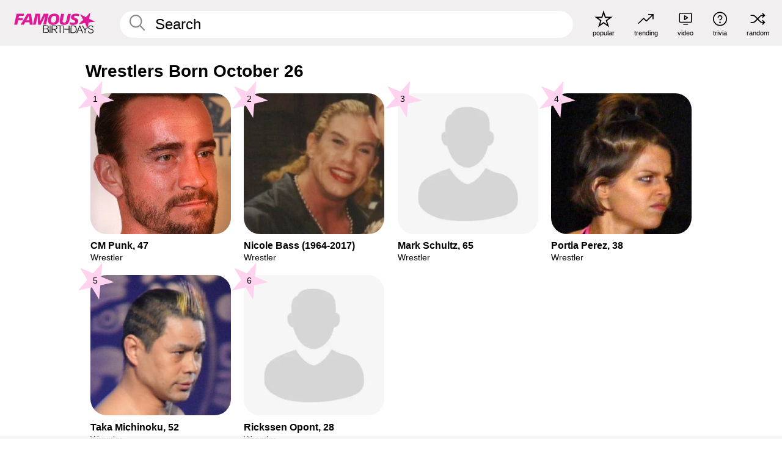

--- FILE ---
content_type: text/html; charset=UTF-8
request_url: https://www.famousbirthdays.com/date/october26-wrestler.html
body_size: 5851
content:
<!DOCTYPE html>
<html lang= "en">
  <head>
    <meta charset="utf-8">
    
    <link rel="preconnect" href="https://a.pub.network/" crossorigin />
    <link rel="preconnect" href="https://d.pub.network/" crossorigin />
    
    
    
    
    <meta name="viewport" content="width=device-width, initial-scale=1">
        <title>Wrestlers Born October 26 | Famous Birthdays</title>
        <meta name="description" content="Famous Wrestlers Born October 26 including CM Punk, Nicole Bass, Mark Schultz, Portia Perez, Taka Michinoku and many more.">

    <link rel="icon" href="/favicon.ico" sizes="any">
    <link rel="icon" href="/favicon.svg?3" type="image/svg+xml">
    <link rel="icon" href="/favicon-32.png?3" sizes="32x32" type="image/png">
    <link rel="apple-touch-icon" href="https://www.famousbirthdays.com/apple-touch-icon.png">


<script type="application/ld+json">
{"@context":"https://schema.org","@graph":[{"@type":"Organization","@id":"https://www.famousbirthdays.com/#organization","name":"Famous Birthdays","url":"https://www.famousbirthdays.com/","logo":{"@type":"ImageObject","url":"https://www.famousbirthdays.com/apple-touch-icon.png","width":180,"height":180},"sameAs":["https://www.instagram.com/famousbirthdays","https://www.tiktok.com/@famousbirthdays","https://twitter.com/famousbirthdays","https://www.youtube.com/@famousbirthdays"]},{"@type":"WebSite","@id":"https://www.famousbirthdays.com/#website","url":"https://www.famousbirthdays.com/","name":"Famous Birthdays","inLanguage":"en","publisher":{"@id":"https://www.famousbirthdays.com/#organization"}}]}
</script>

    <link rel="manifest" href="/manifest.json">

        <style id="critical-universal">
      :root{--colorWhite:#fff;--colorBlack:#000;--colorPink:#df1995;--colorWhitePink:#ffe5f5;--colorLightPink:#ffd2ef;--colorGrey:#f1efef;--colorDarkerGrey:#868686}*,*::before,*::after{box-sizing:border-box}html,body{margin:0;padding:0}html{font-size:4.1026vw}body{font-family:Helvetica,sans-serif;background:var(--colorWhite);color:var(--colorBlack);width:100%;font-size:1.6rem;line-height:1.2;-webkit-font-smoothing:antialiased;-moz-osx-font-smoothing:grayscale}img,picture{display:block;max-width:100%;height:auto}main{display:block;max-width:1600px;margin:0 auto;padding:5.5rem 0 1.25rem}a{color:var(--colorPink);text-decoration:none}h1 a,h2 a,h3 a,h4 a,h5 a{color:var(--colorBlack);text-decoration:none}p{margin:0}.type-36-b{font-size:1.75rem;line-height:1.05;font-weight:700;letter-spacing:-.01em}.type-34{font-size:1.75rem;line-height:100%;font-weight:700;letter-spacing:-.0625em}.type-28{font-size:1.75rem;line-height:1;font-weight:700}.type-24-26,.type-24-26-small{font-size:1.5rem;line-height:1.1}.type-16-18{font-size:1rem;line-height:1;font-weight:700}.type-16-18-small{font-size:1rem;line-height:1.1;font-weight:700}.type-20-24{font-size:1.25rem;line-height:1.2}.type-14-16{font-size:.875rem;line-height:.9}.type-36{font-size:2rem;line-height:.9;font-weight:700}.site-header{background-color:var(--colorGrey);padding:1.125rem 1rem;display:flex;align-items:center;justify-content:space-between;position:fixed;width:100%;box-sizing:border-box;z-index:3}.site-header__home{margin-right:1rem;width:2.625rem}.site-header__logo{display:none;height:3.5rem}.site-header__logo svg{display:block;width:9.625rem;height:2.5rem}.site-header__logo-mobile{display:flex;width:2.875rem;height:2.875rem;color:var(--colorPink)}.site-header__logo-mobile svg{display:block;width:2.875rem;height:2.875rem}.site-navigation{align-items:center;flex-basis:23.125rem;justify-content:space-between;display:none}.site-navigation a{margin-left:2.25rem;color:var(--colorBlack);text-decoration:none;text-transform:lowercase}.site-navigation a svg{margin:0 auto;display:block;max-width:100%;max-height:100%;fill:transparent}.site-navigation a svg.icon--popular{width:2.125rem;height:2.125rem}.site-navigation a svg.icon--trending{width:1.8125rem;height:1.125rem}.site-navigation a svg.icon--qa{width:1.5625rem;height:1.4375rem}.site-navigation a svg.icon--trivia{width:1.6875rem;height:1.6875rem}.site-navigation a svg.icon--random{width:1.75rem;height:1.4375rem}.site-navigation a span{margin-top:.125rem;display:none;text-align:center;font-size:.75rem;line-height:1.1;white-space:nowrap}.site-navigation a .site-navigation__icon{margin:0;display:flex;height:2.25rem;justify-content:center;align-items:center}.search{display:flex;width:100%;padding:0;position:relative}.search fieldset{margin:0;padding:0;border:0;width:100%;display:flex;position:relative;height:2.75rem}.search fieldset input{display:flex;width:100%;padding:.5rem 0 .5rem 1.125rem;box-sizing:border-box;border-radius:1.875rem;color:var(--colorBlack);border:.125rem solid var(--colorWhite);background-color:var(--colorWhite);appearance:none}.search fieldset input.search-bar{height:3.125rem;line-height:3.125rem;padding-top:0;padding-bottom:0}.search fieldset input::-webkit-search-decoration,.search fieldset input::-webkit-search-cancel-button,.search fieldset input::-webkit-search-results-button,.search fieldset input::-webkit-search-results-decoration{display:none!important}.search-button{margin:0;padding:0;border:0;background:none;position:absolute;right:1.125rem;top:50%;transform:translateY(-50%);cursor:pointer;color:var(--colorDarkerGrey)}.search-button svg{display:block;width:1.125rem;height:1.125rem}.search-suggestions{display:none}.side-paddings{padding:0 1rem}.columns-2,.columns-3{display:grid;grid-template-columns:1fr;grid-gap:1rem}.section-row{margin-bottom:3rem}.section-row>h1{padding-inline:1rem}.sr-only{position:absolute!important;width:1px!important;height:1px!important;padding:0!important;margin:-1px!important;overflow:hidden!important;clip:rect(0,0,0,0)!important;white-space:nowrap!important;border:0!important}@supports(content-visibility:auto){.cv-auto{content-visibility:auto;contain-intrinsic-size:1px var(--cv-h,600px)}}.cv-h-tiles-std{--cv-h:600px}.cv-h-tiles-large{--cv-h:900px}.cv-h-popularity{--cv-h:700px}.cv-h-todays-row2{--cv-h:800px}.cv-h-tomorrow{--cv-h:600px}.cv-h-trending{--cv-h:900px}.cv-h-phone-nav{--cv-h:300px}.cv-h-4tiles{--cv-h:450px}.cv-h-2tiles{--cv-h:260px}.cv-h-videos{--cv-h:400px}@media(min-width:768px){.cv-h-tiles-std{--cv-h:350px}.cv-h-tiles-large{--cv-h:500px}.cv-h-popularity{--cv-h:400px}.cv-h-todays-row2{--cv-h:400px}.cv-h-tomorrow{--cv-h:350px}.cv-h-trending{--cv-h:450px}.cv-h-phone-nav{--cv-h:0}.cv-h-4tiles{--cv-h:270px}.cv-h-2tiles{--cv-h:270px}.cv-h-videos{--cv-h:300px}}@media print{.cv-auto{content-visibility:visible!important;contain-intrinsic-size:auto!important}}@media(min-width:768px){html{font-size:1.1111vw}body{font-size:1.5rem}main{padding-bottom:2.25rem;min-height:calc(100vh - 13.25rem);box-sizing:border-box}.type-24-26,.type-24-26-small{font-size:2rem}.type-16-18{font-size:1.125rem;line-height:1.2}.type-16-18-small{font-size:1.125rem}.type-20-24{font-size:1.5rem}.type-14-16{font-size:1rem;line-height:1.1}.site-header{padding:.875rem 1.5rem}.site-header__home{margin-right:2.625rem;flex-basis:9.6666875rem;width:9.625rem}.site-header__logo{display:flex;align-items:center}.site-header__logo-mobile{display:none}.site-navigation{display:flex}.site-navigation a span{display:block}.search fieldset input{width:100%;padding:.75rem 0 .75rem 1.25rem}.search-button svg{width:1.8125rem;height:1.8125rem}.layout--is-medium-narrow{padding-left:4.5rem;padding-right:4.5rem}.layout--is-narrow{padding-left:8.875rem;padding-right:8.875rem}.side-paddings{padding:0 1.5rem}.columns-2{grid-template-columns:repeat(2,1fr);grid-column-gap:1.5rem}.columns-3{grid-template-columns:repeat(3,1fr);grid-column-gap:1.5rem}.section-row{margin-bottom:1.5rem}}@media(min-width:1600px){html{font-size:16px}}.tiles{margin-bottom:1rem;display:grid;grid-template-columns:repeat(2,1fr);row-gap:1rem}.list-title+.section-row .tiles{padding-top:0}.tiles--gap-Y{column-gap:1rem}.tile{width:100%;position:relative;display:block;text-decoration:none;color:var(--colorBlack)}.tile p{margin:0}.tile p:first-of-type{margin-bottom:.25rem}.tile__picture{margin-bottom:.75rem;border-radius:1.875rem;overflow:hidden;max-width:100%;aspect-ratio:1 / 1}.profile-video-thumbnail{aspect-ratio:16/9}.tile__picture picture,.tile__picture img{display:block;width:100%;height:100%;object-fit:cover;object-position:center}.tile__item{min-width:0}.tile__star-ranking{position:absolute;top:-.85rem;left:-.85rem;color:var(--colorLightPink)}.tile__star-ranking svg{display:block;width:3.25rem;height:3.25rem}.tile__star-ranking span{color:var(--colorBlack);position:absolute;top:50%;left:50%;transform:translate(-66%,-50%)}.tiles-module{padding:0 1rem}.tiles-module h2{margin:0 0 1rem 0}.tiles-module--no-paddings{padding:0}.tiles-module--capitalized h2,.tiles-module--capitalized h1{text-transform:uppercase}@media(min-width:768px){.tiles{grid-template-columns:repeat(6,1fr);row-gap:1.5rem}.tiles--gap-Y{column-gap:1.5rem}.tile__star-ranking{display:block;top:-1.5rem;left:-1.5rem}.tile__star-ranking svg{width:4.375rem;height:4.375rem}.tiles-module{padding:0 1.5rem}}</style>
        <link rel="preload" href="/static/css/combined.min.css?v515" as="style" onload="this.onload=null;this.rel='stylesheet'">
    <noscript><link rel="stylesheet" href="/static/css/combined.min.css?v515"></noscript>

  

        
          <link rel="canonical" href="https://www.famousbirthdays.com/date/october26-wrestler.html"/>
    
          <script data-cfasync="false" type="text/javascript">
    var freestar = freestar || {};
    freestar.queue = freestar.queue || [];
    freestar.config = freestar.config || {};
    freestar.config.enabled_slots = [];
    freestar.initCallback = function () { (freestar.config.enabled_slots.length === 0) ? freestar.initCallbackCalled = false : freestar.newAdSlots(freestar.config.enabled_slots) }
</script>
<script>
var useSSL="https:"==document.location.protocol</script>
    
     
    


    
  </head>
  <body>
    <div class="site-header">
  <a href="/" class="site-header__home" aria-label="To Famous Birthdays homepage">
    <span class="site-header__logo">
      <svg class="icon icon--logo-fb">
        <use xlink:href="/static/fonts/famous-icons.svg#icon-logo-fb"></use>
      </svg>
    </span>
    <span class="site-header__logo-mobile">
      <svg class="icon icon--logo-fb-mobile">
        <use xlink:href="/static/fonts/famous-icons.svg#icon-logo-fb-mobile"></use>
      </svg>
    </span>
  </a>
  <form id="fb_search" class="search  " role="form" name="fb_search" action="/search" method="post">
	<fieldset>
	    <input autocomplete="off" id="main-search" type="search" name="q" placeholder=" Search " class="type-24-26 search-bar"  aria-label="Enter Celebrity or Date" maxlength="80"  data-dark_theme="0" >
	    <div class="search-button">
	      <svg class="icon icon--search">
	        <use xlink:href="/static/fonts/famous-icons.svg#icon-search"></use>
	      </svg>
	    </div>  
	    <button type="submit" class="search-submit" aria-label="Search"></button>
	    <ul  id="autocomplete-suggestions"  class="autocomplete-suggestions search-suggestions " ></ul>
	    
	</fieldset>
</form>



  <div class="site-navigation">
    <a href="/most-popular-people.html" title="popular">
      <span class="site-navigation__icon">
        <svg class="icon icon--popular">
          <use xlink:href="/static/fonts/famous-icons.svg#icon-popular"></use>
        </svg>
      </span>
      <span>popular</span>
    </a>
    <a href="/trending" title="trending">
      <span class="site-navigation__icon">
        <svg class="icon icon--trending">
          <use xlink:href="/static/fonts/famous-icons.svg#icon-trending"></use>
        </svg>
      </span>
      <span>trending</span>
    </a>

        <a href="/video" title="video">
      <span class="site-navigation__icon">
        <svg class="icon icon--qa">
          <use xlink:href="/static/fonts/famous-icons.svg#icon-qa"></use>
        </svg>
      </span>
      <span>video</span>
    </a>
        <a href="/trivia" title="trivia">
      <span class="site-navigation__icon">
        <svg class="icon icon--trivia">
          <use xlink:href="/static/fonts/famous-icons.svg#icon-trivia"></use>
        </svg>
      </span>
      <span>trivia</span>
    </a>
    <a id="random-person" href="#" title="random" class="random-person">
      <span class="site-navigation__icon">
        <svg class="icon icon--random">
          <use xlink:href="/static/fonts/famous-icons.svg#icon-random"></use>
        </svg>
      </span>
      <span>random</span>
    </a>
  </div>
</div>
    <main class=" layout--is-narrow ">
       
<h2 class="type-30-32 list-title">Wrestlers Born October 26</h2>

		
					<div class="section-row section-row--with-top-margin section-half-bottom">
	
	<div class="tiles-module grid-item-aspect-1-1">
		<div class="tiles tiles--columns-4 tiles--gap-Y">
		<div class="tile__item">
		<a class="tile" href="https://www.famousbirthdays.com/people/cm-punk.html">
		    <div class="tile__picture">
		        <img src="https://www.famousbirthdays.com/thumbnails/punk-cm-medium.jpg" srcset="https://www.famousbirthdays.com/thumbnails/punk-cm-medium.jpg 190w, https://www.famousbirthdays.com/thumbnails/punk-cm-large.jpg 250w, https://www.famousbirthdays.com/faces/punk-cm-image.jpg 300w" sizes="(max-width: 767px) 50vw, (max-width: 1023px) 20vw, 300px" width="190" height="190" alt="CM Punk"  loading="eager" fetchpriority="high" decoding="async" >
		      </div>
				    <p class="type-16-18-small">													CM Punk, 47						
						
												
					</p>

									    <p class="tile__description type-14-16">Wrestler</p>
				    
				    									    
				    				    <p class="tile__star-ranking type-16-1">
				        <svg class="icon icon--star-ranking">
				          <use xlink:href="/static/fonts/famous-icons.svg#icon-star-ranking"></use>
				        </svg>
				        <span>1</span>
				    </p>
				    				  </a>
			</div>
		
		
		
	
	
	
	

			
	<div class="tile__item">
		<a class="tile" href="https://www.famousbirthdays.com/people/nicole-bass.html">
		    <div class="tile__picture">
		        <img src="https://www.famousbirthdays.com/thumbnails/bass-nicole-medium.jpg" srcset="https://www.famousbirthdays.com/thumbnails/bass-nicole-medium.jpg 190w, https://www.famousbirthdays.com/thumbnails/bass-nicole-large.jpg 250w, https://www.famousbirthdays.com/faces/bass-nicole-image.jpg 300w" sizes="(max-width: 767px) 50vw, (max-width: 1023px) 20vw, 300px" width="190" height="190" alt="Nicole Bass"  loading="eager" decoding="async" >
		      </div>
				    <p class="type-16-18-small">						
																					Nicole Bass (1964-2017)
								 
						
												
					</p>

									    <p class="tile__description type-14-16">Wrestler</p>
				    
				    									    
				    				    <p class="tile__star-ranking type-16-1">
				        <svg class="icon icon--star-ranking">
				          <use xlink:href="/static/fonts/famous-icons.svg#icon-star-ranking"></use>
				        </svg>
				        <span>2</span>
				    </p>
				    				  </a>
			</div>
		
		
		
	
	
	
	

			
	<div class="tile__item">
		<a class="tile" href="https://www.famousbirthdays.com/people/mark-schultz-wrestler.html">
		    <div class="tile__picture">
		        <img src="https://www.famousbirthdays.com/faces/default-thumbnail.jpg" srcset="https://www.famousbirthdays.com/faces/default-thumbnail.jpg 190w, https://www.famousbirthdays.com/faces/default-medium.jpg 250w, https://www.famousbirthdays.com/faces/default-large.jpg 300w" sizes="(max-width: 767px) 50vw, (max-width: 1023px) 20vw, 300px" width="190" height="190" alt="Mark Schultz"  loading="lazy" decoding="async" >
		      </div>
				    <p class="type-16-18-small">													Mark Schultz, 65						
						
												
					</p>

									    <p class="tile__description type-14-16">Wrestler</p>
				    
				    									    
				    				    <p class="tile__star-ranking type-16-1">
				        <svg class="icon icon--star-ranking">
				          <use xlink:href="/static/fonts/famous-icons.svg#icon-star-ranking"></use>
				        </svg>
				        <span>3</span>
				    </p>
				    				  </a>
			</div>
		
		
		
	
	
	
	

			
	<div class="tile__item">
		<a class="tile" href="https://www.famousbirthdays.com/people/portia-perez.html">
		    <div class="tile__picture">
		        <img src="https://www.famousbirthdays.com/thumbnails/perez-portia-medium.jpg" srcset="https://www.famousbirthdays.com/thumbnails/perez-portia-medium.jpg 190w, https://www.famousbirthdays.com/thumbnails/perez-portia-large.jpg 250w, https://www.famousbirthdays.com/faces/perez-portia-image.jpg 300w" sizes="(max-width: 767px) 50vw, (max-width: 1023px) 20vw, 300px" width="190" height="190" alt="Portia Perez"  loading="lazy" decoding="async" >
		      </div>
				    <p class="type-16-18-small">													Portia Perez, 38						
						
												
					</p>

									    <p class="tile__description type-14-16">Wrestler</p>
				    
				    									    
				    				    <p class="tile__star-ranking type-16-1">
				        <svg class="icon icon--star-ranking">
				          <use xlink:href="/static/fonts/famous-icons.svg#icon-star-ranking"></use>
				        </svg>
				        <span>4</span>
				    </p>
				    				  </a>
			</div>
		
		
		
	
	
	
	

			
	<div class="tile__item">
		<a class="tile" href="https://www.famousbirthdays.com/people/taka-michinoku.html">
		    <div class="tile__picture">
		        <img src="https://www.famousbirthdays.com/thumbnails/michinoku-taka-medium.jpg" srcset="https://www.famousbirthdays.com/thumbnails/michinoku-taka-medium.jpg 190w, https://www.famousbirthdays.com/thumbnails/michinoku-taka-large.jpg 250w, https://www.famousbirthdays.com/faces/michinoku-taka-image.jpg 300w" sizes="(max-width: 767px) 50vw, (max-width: 1023px) 20vw, 300px" width="190" height="190" alt="Taka Michinoku"  loading="lazy" decoding="async" >
		      </div>
				    <p class="type-16-18-small">													Taka Michinoku, 52						
						
												
					</p>

									    <p class="tile__description type-14-16">Wrestler</p>
				    
				    									    
				    				    <p class="tile__star-ranking type-16-1">
				        <svg class="icon icon--star-ranking">
				          <use xlink:href="/static/fonts/famous-icons.svg#icon-star-ranking"></use>
				        </svg>
				        <span>5</span>
				    </p>
				    				  </a>
			</div>
		
		
		
	
	
	
	

			
	<div class="tile__item">
		<a class="tile" href="https://www.famousbirthdays.com/people/rickssen-opont.html">
		    <div class="tile__picture">
		        <img src="https://www.famousbirthdays.com/faces/default-thumbnail.jpg" srcset="https://www.famousbirthdays.com/faces/default-thumbnail.jpg 190w, https://www.famousbirthdays.com/faces/default-medium.jpg 250w, https://www.famousbirthdays.com/faces/default-large.jpg 300w" sizes="(max-width: 767px) 50vw, (max-width: 1023px) 20vw, 300px" width="190" height="190" alt="Rickssen Opont"  loading="lazy" decoding="async" >
		      </div>
				    <p class="type-16-18-small">													Rickssen Opont, 28						
						
												
					</p>

									    <p class="tile__description type-14-16">Wrestler</p>
				    
				    									    
				    				    <p class="tile__star-ranking type-16-1">
				        <svg class="icon icon--star-ranking">
				          <use xlink:href="/static/fonts/famous-icons.svg#icon-star-ranking"></use>
				        </svg>
				        <span>6</span>
				    </p>
				    				  </a>
			</div>
		
		
		
	
	
	
	

			</div>
	</div>
</div>	 

<div class="section-row section-half-bottom">
	  	<div class="banners side-paddings">
		<div align="center" data-freestar-ad="__300x250 __970x90" id="famousbirthdays_leaderboard">
  <script data-cfasync="false" type="text/javascript">
    freestar.config.enabled_slots.push({ placementName: "famousbirthdays_leaderboard", slotId: "famousbirthdays_leaderboard" });
  </script>
</div>



	</div>
	</div>

	
	
			

			<div class="section-row modifierSize section-row--size-0">
		<div class="bottom-buttons">
												<a href="/october26.html" class="text-rounded-button "  >
						<div class="text-rounded-button__content-wrapper">
						<p class="text-rounded-button__heading">Top October 26 Birthdays</p>
					<svg class="icon icon--arrow-right">
						<use xlink:href="/static/fonts/famous-icons.svg#icon-arrow-right"></use>
						</svg>
						</div>
					</a>
																<a href="/profession/wrestler.html" class="text-rounded-button "  >
						<div class="text-rounded-button__content-wrapper">
						<p class="text-rounded-button__heading">Most Popular Wrestlers</p>
					<svg class="icon icon--arrow-right">
						<use xlink:href="/static/fonts/famous-icons.svg#icon-arrow-right"></use>
						</svg>
						</div>
					</a>
																														</div>
	</div>
		
		


              <div class="banners bottom-leaderboard-wrapper">
        <div align="center" data-freestar-ad="__300x250 __970x90" id="famousbirthdays_incontent_3">
  <script data-cfasync="false" type="text/javascript">
    freestar.config.enabled_slots.push({ placementName: "famousbirthdays_incontent_3", slotId: "famousbirthdays_incontent_3" });
  </script>
</div>



      </div>
          </main>
    <div class="site-footer">
      <div class="site-footer__row">
        <a class="site-footer__row__left site-footer__logo" href="/" aria-label="Home">
          <svg class="icon icon--logo-fb">
            <use xlink:href="/static/fonts/famous-icons.svg#icon-logo-fb"></use>
          </svg>
        </a>
        <div class="site-footer__row__right site-footer__icons">
          <ul class="site-footer__social">
                        <li>
              <a href="https://instagram.com/famousbirthdays" target="_blank" rel="noopener" aria-label="Famous Birthdays on Instagram">
                <svg class="icon icon--instagram">
                  <use xlink:href="/static/fonts/famous-icons.svg#icon-instagram"></use>
                </svg>
              </a>
            </li>
             

                        <li>
              <a href="https://www.tiktok.com/@famousbirthdays" target="_blank" rel="noopener" aria-label="Famous Birthdays on TikTok">
                <svg class="icon icon--tiktok">
                  <use xlink:href="/static/fonts/famous-icons.svg#icon-tiktok"></use>
                </svg>
              </a>
            </li>
             

                        <li>
              <a href="https://twitter.com/famousbirthdays" target="_blank" rel="noopener" aria-label="Famous Birthdays on Twitter">
                <svg class="icon icon--twitter">
                  <use xlink:href="/static/fonts/famous-icons.svg#icon-twitter"></use>
                </svg>
              </a>
            </li>
            
                        <li>
              <a href="https://www.youtube.com/@famousbirthdays" target="_blank" rel="noopener" aria-label="Famous Birthdays on YouTube">
                <svg class="icon icon--youtube">
                  <use xlink:href="/static/fonts/famous-icons.svg#icon-youtube"></use>
                </svg>
              </a>
            </li>
             
          </ul>
          <ul class="site-footer__apps">
                                    <li>
              <a href="https://itunes.apple.com/us/app/famous-birthdays-celebrity/id646707938" target="_blank" rel="noopener" aria-label="Famous Birthdays in the App store">
                <svg class="icon icon--app-store">
                                      <use xlink:href="/static/fonts/famous-icons.svg#icon-app-store"></use>
                                  </svg>
              </a>
              
            </li>
             
                                    <li>
              <a href="https://play.google.com/store/apps/details?id=com.famousbirthdays" target="_blank" rel="noopener" aria-label="Famous Birthdays in the Play store">
                <svg class="icon icon--play-store">
                  <use xlink:href="/static/fonts/famous-icons.svg#icon-play-store"></use>
                </svg>
              </a>
              </li>
               
            
          </ul>
          <ul class="site-footer__languages">
            
            
                        <li>
              <a href="https://es.famousbirthdays.com" target="_blank" rel="noopener" title="Spanish" aria-label="Spanish">
                <svg class="icon icon--flag-spain">
                  <use xlink:href="/static/fonts/famous-icons.svg#icon-flag-spain"></use>
                </svg>
              </a>
            </li>
            
                        <li>
              <a href="https://pt.famousbirthdays.com" target="_blank" rel="noopener" title="Portuguese" aria-label="Portuguese">
                <svg class="icon icon--flag-portugal">
                  <use xlink:href="/static/fonts/famous-icons.svg#icon-flag-portugal"></use>
                </svg>
              </a>
            </li>
                              
                        <li>
              <a href="https://fr.famousbirthdays.com" target="_blank" rel="noopener" title="French" aria-label="French">
                <svg class="icon icon--flag-france">
                  <use xlink:href="/static/fonts/famous-icons.svg#icon-flag-france"></use>
                </svg>
              </a>
            </li>
            
                        <li>
              <a href="https://it.famousbirthdays.com" target="_blank" rel="noopener" title="Italian" aria-label="Italian">
                <svg class="icon icon--flag-italy">
                  <use xlink:href="/static/fonts/famous-icons.svg#icon-flag-italy"></use>
                </svg>
              </a>
            </li>
            
                        <li>
              <a href="https://de.famousbirthdays.com" target="_blank" rel="noopener" title="German" aria-label="German">
                <svg class="icon icon--flag-germany">
                  <use xlink:href="/static/fonts/famous-icons.svg#icon-flag-germany"></use>
                </svg>
              </a>
            </li>
                        
          </ul>
        </div>
      </div>
      <div class="site-footer__row site-footer__bottom">
        <div class="site-footer__row__left">
          <ul class="site-footer__navigation">
            <li><a href="/about/" class="type-14-16">About</a></li>
            <li><a href="/contact/" class="type-14-16">Contact</a></li>
            <li><a href="/privacy/" class="type-14-16">Privacy</a></li>
            <li><a href="/terms/" class="type-14-16">Terms</a></li>
          </ul>
        </div>
        <div class="site-footer__row__right site-footer__copyright">
          <p class="type-12">
            © FamousBirthdays.com - use subject to the practices disclosed in our privacy policy                  <button id="pmLink">Privacy Manager</button>
                
                      </p>
          
        </div>
      </div>
    </div>

    
    <form name="random" id="random-form" method="post" action="/random"></form>
    <script src="/static/js/main.min.js?v515" defer></script>

        <div class="adspot-sticky" id="sticky-ad">

    </div>
      

    

    
 
    <script src="https://a.pub.network/famousbirthdays-com/pubfig.min.js" data-cfasync="false" async></script>

    
    <script data-cfasync="false">
    (function(){function runProbe(){var b=document.createElement('div');b.className='ad ads banner-ad ad-container';b.style.cssText='position:absolute;left:-9999px;top:-9999px;height:1px;width:1px;';document.documentElement.appendChild(b);requestAnimationFrame(function(){var blocked=getComputedStyle(b).display==='none';b.remove();if(blocked)window.__fsNeedsRecovery=true;if(window.__onProbeComplete)window.__onProbeComplete();});}if('requestIdleCallback' in window){requestIdleCallback(runProbe,{timeout:2000});}else{setTimeout(runProbe,2000);}})();
    </script>

    
    <script data-cfasync="false">
    (function(){function loadRecovery(){if(!window.__fsNeedsRecovery)return;if(window.__fsRecoveryStarted)return;window.__fsRecoveryStarted=true;cleanup();var s=document.createElement('script');s.src='/static/js/freestar-recovery.min.js';s.defer=true;document.head.appendChild(s);}function cleanup(){['scroll','click','keydown'].forEach(function(e){window.removeEventListener(e,onInteract,{capture:true,passive:true});});if(idleId)window.cancelIdleCallback&&window.cancelIdleCallback(idleId);clearTimeout(fallbackId);}var idleId,fallbackId;function onInteract(){loadRecovery();}window.__onProbeComplete=function(){if(!window.__fsNeedsRecovery)return;['scroll','click','keydown'].forEach(function(e){window.addEventListener(e,onInteract,{capture:true,passive:true,once:true});});if('requestIdleCallback' in window){idleId=requestIdleCallback(loadRecovery,{timeout:2000});}else{setTimeout(loadRecovery,2000);}fallbackId=setTimeout(loadRecovery,7000);};})();
    </script>

  </body>
</html>

--- FILE ---
content_type: text/plain;charset=UTF-8
request_url: https://c.pub.network/v2/c
body_size: -269
content:
91abed51-c24c-4283-ac62-078f139ce106